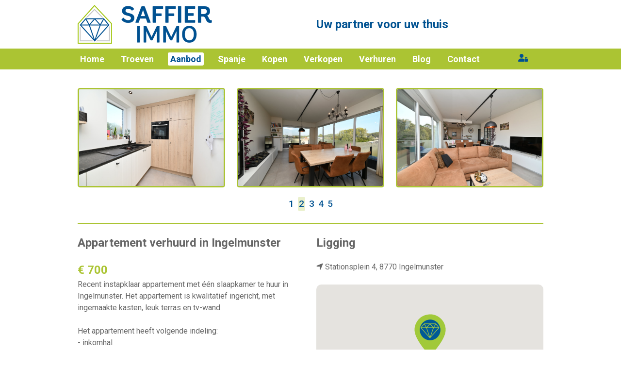

--- FILE ---
content_type: text/html; charset=UTF-8
request_url: https://www.saffier-immo.be/nl/aanbod/ingelmunster-stationsplein-4
body_size: 11664
content:
<!doctype html><html lang="nl-BE" class="no-js "><head> <!-- Global site tag (gtag.js) - Google Analytics --><script async src="https://www.googletagmanager.com/gtag/js?id=AW-16455279749">
</script><script>
  window.dataLayer = window.dataLayer || [];
  function gtag(){dataLayer.push(arguments);}
  gtag('js', new Date());

  gtag('config', 'AW-16455279749');
</script><!-- Google Tag Manager --> <script>(function(w,d,s,l,i){w[l]=w[l]||[];w[l].push({'gtm.start':
new Date().getTime(),event:'gtm.js'});var f=d.getElementsByTagName(s)[0],
j=d.createElement(s),dl=l!='dataLayer'?'&l='+l:'';j.async=true;j.src=
'https://www.googletagmanager.com/gtm.js?id='+i+dl;f.parentNode.insertBefore(j,f);
})(window,document,'script','dataLayer','GTM-M8526WT');</script><!-- End Google Tag Manager --><!-- Google Tag Manager --><script>(function(w,d,s,l,i){w[l]=w[l]||[];w[l].push({'gtm.start':new Date().getTime(),event:'gtm.js'});var f=d.getElementsByTagName(s)[0],j=d.createElement(s),dl=l!='dataLayer'?'&l='+l:'';j.async=true;j.src='https://www.googletagmanager.com/gtm.js?id='+i+dl;f.parentNode.insertBefore(j,f);})(window,document,'script','dataLayer','GTM-TFVH9F2');</script><!-- End Google Tag Manager —><!-- Google Tag Manager (noscript) --><noscript><iframe src=https://www.googletagmanager.com/ns.html?id=GTM-TFVH9F2height="0" width="0" style="display:none;visibility:hidden"></iframe></noscript><!-- End Google Tag Manager (noscript) --><!-- Global site tag (gtag.js) - Google Ads: 830300790 --> <script async src=https://www.googletagmanager.com/gtag/js?id=AW-830300790></script> <script> window.dataLayer = window.dataLayer || []; function gtag(){dataLayer.push(arguments);} gtag('js', new Date()); gtag('config', 'AW-830300790'); </script> <meta charset="utf-8"> <meta http-equiv="X-UA-Compatible" content="IE=edge"> <title>Saffier Immo | Panden Detail</title> <meta name="keywords" content=""> <meta name="description" content=""> <meta name="robots" content="index,follow,max-snippet:-1"> <meta name="viewport" content="width=device-width, initial-scale=1, minimal-ui"> <link rel="canonical" href="https://www.saffier-immo.be/nl/aanbod/ingelmunster-stationsplein-4"> <link rel="stylesheet" href="https://shuttle-assets-new.s3.amazonaws.com/compiled/front-821b78f73f.css"> <link rel="stylesheet" href="https://shuttle-storage.s3.amazonaws.com/immo/system/themes/theme-b5a79be038.css"> <link rel="stylesheet" href="https://fonts.googleapis.com/css?family=Roboto:400,400italic,700,700italic,500,500italic&subset=latin"> <link rel="stylesheet" href="https://fonts.googleapis.com/css?family=ABeeZee:400,400italic,700,700italic&subset=latin"> <link rel="stylesheet" href="https://fonts.googleapis.com/css?family=The+Nautigal:400,400italic,700,700italic&subset=latin"> <script src="https://shuttle-assets-new.s3.amazonaws.com/assets/js/vendor/modernizr.min.js"></script> <script src="https://kit.fontawesome.com/f4fe980f49.js" crossorigin="anonymous"></script> <script src="https://kit.fontawesome.com/78bbb71bd9.js" crossorigin="anonymous"></script> <link rel="apple-touch-icon" sizes="57x57" href="https://shuttle-storage.s3.amazonaws.com/immo/system/favicon/apple-touch-icon-57x57.png?1658655624&v=353e734acf"><link rel="apple-touch-icon" sizes="60x60" href="https://shuttle-storage.s3.amazonaws.com/immo/system/favicon/apple-touch-icon-60x60.png?1658655624&v=353e734acf"><link rel="apple-touch-icon" sizes="72x72" href="https://shuttle-storage.s3.amazonaws.com/immo/system/favicon/apple-touch-icon-72x72.png?1658655624&v=353e734acf"><link rel="apple-touch-icon" sizes="76x76" href="https://shuttle-storage.s3.amazonaws.com/immo/system/favicon/apple-touch-icon-76x76.png?1658655624&v=353e734acf"><link rel="apple-touch-icon" sizes="114x114" href="https://shuttle-storage.s3.amazonaws.com/immo/system/favicon/apple-touch-icon-114x114.png?1658655624&v=353e734acf"><link rel="apple-touch-icon" sizes="120x120" href="https://shuttle-storage.s3.amazonaws.com/immo/system/favicon/apple-touch-icon-120x120.png?1658655624&v=353e734acf"><link rel="apple-touch-icon" sizes="144x144" href="https://shuttle-storage.s3.amazonaws.com/immo/system/favicon/apple-touch-icon-144x144.png?1658655624&v=353e734acf"><link rel="apple-touch-icon" sizes="152x152" href="https://shuttle-storage.s3.amazonaws.com/immo/system/favicon/apple-touch-icon-152x152.png?1658655624&v=353e734acf"><link rel="apple-touch-icon" sizes="180x180" href="https://shuttle-storage.s3.amazonaws.com/immo/system/favicon/apple-touch-icon-180x180.png?1658655624&v=353e734acf"><link rel="icon" type="image/png" sizes="32x32" href="https://shuttle-storage.s3.amazonaws.com/immo/system/favicon/favicon-32x32.png?1658655624&v=353e734acf"><link rel="icon" type="image/png" sizes="192x192" href="https://shuttle-storage.s3.amazonaws.com/immo/system/favicon/android-chrome-192x192.png?1658655624&v=353e734acf"><link rel="icon" type="image/png" sizes="16x16" href="https://shuttle-storage.s3.amazonaws.com/immo/system/favicon/favicon-16x16.png?1658655624&v=353e734acf"><link rel="manifest" href="https://shuttle-storage.s3.amazonaws.com/immo/system/favicon/site.webmanifest?1658655624&v=353e734acf"><link rel="mask-icon" href="https://shuttle-storage.s3.amazonaws.com/immo/system/favicon/safari-pinned-tab.svg?1658655624&v=353e734acf" color="#ffffff"><link rel="shortcut icon" href="https://shuttle-storage.s3.amazonaws.com/immo/system/favicon/favicon.ico?1658655624&v=353e734acf"><meta name="msapplication-TileColor" content="#ffffff"><meta name="msapplication-TileImage" content="https://shuttle-storage.s3.amazonaws.com/immo/system/favicon/mstile-144x144.png?1658655624&v=353e734acf"><meta name="msapplication-config" content="https://shuttle-storage.s3.amazonaws.com/immo/system/favicon/browserconfig.xml?1658655624&v=353e734acf"> <meta name="apple-mobile-web-app-title" content="immo"> <meta name="application-name" content="immo"> <meta property="og:type" content="website"> <meta property="og:url" content="https://www.saffier-immo.be/nl/aanbod/ingelmunster-stationsplein-4"> <meta property="og:site_name" content="immo"> <meta property="twitter:card" content="summary_large_image"> <link rel="alternate" hreflang="nl" href="https://www.saffier-immo.be/nl/aanbod/ingelmunster-stationsplein-4"> <link rel="alternate" hreflang="x-default" href="https://www.saffier-immo.be/nl/aanbod/ingelmunster-stationsplein-4"> </head><body> <!-- Google Tag Manager (noscript) --> <noscript><iframe src="https://www.googletagmanager.com/ns.html?id=GTM-M8526WT"
height="0" width="0" style="display:none;visibility:hidden"></iframe></noscript><!-- End Google Tag Manager (noscript) --> <!--[if lt IE 10]> <p class="BrowseHappy">You are using an <strong>outdated</strong> browser. Please <a href="http://browsehappy.com/">upgrade your browser</a> to improve your experience.</p> <![endif]--> <div class="Page" id="page-4-detailpagina"><div class="Wrapper" id="wrapper"><section class="Header shuttle-Block sticky sticky-visible Row--withGutter " ><div class="shuttle-Widget shuttle-TemplateWidget" id="widget-16-427e69da204dfc7854ec420de2ee5548"><div class="Grid-widgetInnerCell EntityTrigger-16" ><div class="Row"><div class="shuttle-Widget u-sm-hidden" id="widget-463-c588acf074bd7e24c190c7226fcbe46a"><div class="Grid-widgetInnerCell EntityTrigger-463" ><div class="Row"><div class="shuttle-Widget custom-style-30" id="widget-26-b705bcda16393d1713acdc3441eaa08b"><div class="Container "><div class="Grid-widgetInnerCell EntityTrigger-26" ><div class="Row"><div class="shuttle-Widget-wrapGrid wrap-Grid" data-grid-cols="2"><div id="grid_af6d0104a1" class="Grid Grid--withGutter Grid--alignMiddle"><div class="Grid-cell u-size6of12"><div class="Grid-innerCell " data-grid-cell="6/12"><img class="shuttle-Element shuttle-Element--image EntityTrigger-23 Entity-23" alt="Logo_SaffierImmo_Horizontaal" title="" id="element-23" data-url="https://shuttle-storage.s3.amazonaws.com/immo/Algemeen/Logo_SaffierImmo_Horizontaal.png?1647113004&w=278&h=100" data-asset-resize-id="23-ac0163249d247f630a77bca691a4f349" data-asset-id="4" src="https://shuttle-storage.s3.amazonaws.com/immo/system/resized/Algemeen/Logo_SaffierImmo_Horizontaal_278x0.png?1647113004"></div></div><div class="Grid-cell u-size6of12"><div class="Grid-innerCell " data-grid-cell="6/12"><div class="shuttle-Element shuttle-Element--title" id="element-200"><h2 class="custom-style-h2 custom-style-25">Uw partner voor uw thuis</h2></div></div></div></div></div></div></div></div></div></div><div class="Row"><div class="shuttle-Widget custom-style-1" id="widget-24-d00cf57b9d5ab468776cb45a1dfca1ab"><div class="Container "><div class="Grid-widgetInnerCell EntityTrigger-24" ><div class="Row"><div class="shuttle-Widget-wrapGrid wrap-Grid" data-grid-cols="2"><div id="grid_a7990173a7" class="Grid Grid--withGutter"><div class="Grid-cell u-size11of12"><div class="Grid-innerCell " data-grid-cell="11/12"><style>@media (max-width: 767px) {	.Nav-20 { display: none; visibility: hidden; }	.Nav--responsive-20 { display: block; visibility: visible; }	}	#ToggleNav-b8317c32ae:checked ~ .ToggleNav-label {	}</style><div class="NavWrapper Nav-20" id="element-20"><ul class="shuttle-Element shuttle-Element--navigation Nav Nav--withGutter custom-style-navigation"><li class="Nav-item"><a href="/nl" class="Nav-itemTarget EntityTrigger-20-0-0 custom-style-navigation-item" >Home</a></li><li class="Nav-item"><a href="/nl/troeven" class="Nav-itemTarget EntityTrigger-20-0-1 custom-style-navigation-item" >Troeven</a></li><li class="Nav-item"><a href="/nl/aanbod" class="Nav-itemTarget EntityTrigger-20-0-2 custom-style-navigation-item custom-style-navigation-item-active" >Aanbod</a></li><li class="Nav-item"><a href="/nl/aanbod-spanje" class="Nav-itemTarget EntityTrigger-20-0-3 custom-style-navigation-item" >Spanje</a></li><li class="Nav-item"><a href="/nl/kopen" class="Nav-itemTarget EntityTrigger-20-0-4 custom-style-navigation-item" >Kopen</a></li><li class="Nav-item"><a href="/nl/verkopen" class="Nav-itemTarget EntityTrigger-20-0-5 custom-style-navigation-item" >Verkopen</a></li><li class="Nav-item"><a href="/nl/verhuren" class="Nav-itemTarget EntityTrigger-20-0-6 custom-style-navigation-item" >Verhuren</a></li><li class="Nav-item"><a href="/nl/blog" class="Nav-itemTarget EntityTrigger-20-0-7 custom-style-navigation-item" >Blog</a></li><li class="Nav-item"><a href="/nl/contact" class="Nav-itemTarget EntityTrigger-20-0-8 custom-style-navigation-item" >Contact</a></li></ul></div><div class="NavWrapper NavWrapper--responsive Nav--responsive-20 " id="element-20"><input class="ToggleNav " id="ToggleNav-b8317c32ae" type="checkbox" tabindex="-1" aria-hidden="true"><label class="ToggleNav-label custom-style-responsive-navigation-toggle-button" for="ToggleNav-b8317c32ae" aria-hidden="true">Menu</label><ul class="shuttle-Element shuttle-Element--navigation Nav Nav--stacked Nav--withGutter custom-style-responsive-navigation-dropdown"><li class="Nav-item"><a href="/nl" class="Nav-itemTarget EntityTrigger-20-0-0 custom-style-responsive-navigation-button" >Home</a></li><li class="Nav-item"><a href="/nl/troeven" class="Nav-itemTarget EntityTrigger-20-0-1 custom-style-responsive-navigation-button" >Troeven</a></li><li class="Nav-item"><a href="/nl/aanbod" class="Nav-itemTarget EntityTrigger-20-0-2 custom-style-responsive-navigation-button custom-style-responsive-navigation-button-active" >Aanbod</a></li><li class="Nav-item"><a href="/nl/aanbod-spanje" class="Nav-itemTarget EntityTrigger-20-0-3 custom-style-responsive-navigation-button" >Spanje</a></li><li class="Nav-item"><a href="/nl/kopen" class="Nav-itemTarget EntityTrigger-20-0-4 custom-style-responsive-navigation-button" >Kopen</a></li><li class="Nav-item"><a href="/nl/verkopen" class="Nav-itemTarget EntityTrigger-20-0-5 custom-style-responsive-navigation-button" >Verkopen</a></li><li class="Nav-item"><a href="/nl/verhuren" class="Nav-itemTarget EntityTrigger-20-0-6 custom-style-responsive-navigation-button" >Verhuren</a></li><li class="Nav-item"><a href="/nl/blog" class="Nav-itemTarget EntityTrigger-20-0-7 custom-style-responsive-navigation-button" >Blog</a></li><li class="Nav-item"><a href="/nl/contact" class="Nav-itemTarget EntityTrigger-20-0-8 custom-style-responsive-navigation-button" >Contact</a></li></ul></div></div></div><div class="Grid-cell u-size1of12"><div class="Grid-innerCell " data-grid-cell="1/12"><div class="shuttle-Widget" id="widget-122-f96828f300fb0571aebbc9d89c43de7e"><div class="Grid-widgetInnerCell EntityTrigger-122" ><div class="Row"><div class="shuttle-Widget-wrapGrid wrap-Grid" data-grid-cols="2"><div id="grid_75e7720992" class="Grid Grid--withGutter"><div class="Grid-cell u-size6of12"><div class="Grid-innerCell " data-grid-cell="6/12"><div class="shuttle-Element shuttle-Element--text custom-style-24" id="element-120"><p><a href="/nl/login"><i class="fas fa-user-lock"></i></a></p></div></div></div><div class="Grid-cell u-size6of12"><div class="Grid-innerCell " data-grid-cell="6/12"></div></div></div></div></div></div></div></div></div></div></div></div></div></div></div></div></div></div></div><div class="Row"><div class="shuttle-Widget u-lg-hidden u-md-hidden" id="widget-465-96dab094f8b62e5ee9d9ff370be6e9b2"><div class="Grid-widgetInnerCell EntityTrigger-465" ><div class="Row"></div><div class="Row"><div class="shuttle-Widget custom-style-1" id="widget-471-1a059867c8493f3a25190d9f03d9f7bb"><div class="Container "><div class="Grid-widgetInnerCell EntityTrigger-471" ><div class="Row"><div class="shuttle-Widget-wrapGrid wrap-Grid" data-grid-cols="3"><div id="grid_0a22fb4059" class="Grid Grid--withGutter u-noResize"><div class="Grid-cell u-size7of12 u-noResize"><div class="Grid-innerCell " data-grid-cell="7/12"><style>@media (max-width: 767px) {	.Nav-473 { display: none; visibility: hidden; }	.Nav--responsive-473 { display: block; visibility: visible; }	}	#ToggleNav-144ec35e29:checked ~ .ToggleNav-label {	}</style><div class="NavWrapper Nav-473" id="element-473"><ul class="shuttle-Element shuttle-Element--navigation Nav Nav--withGutter custom-style-navigation"><li class="Nav-item"><a href="/nl" class="Nav-itemTarget EntityTrigger-473-0-0 custom-style-navigation-item" >Home</a></li><li class="Nav-item"><a href="/nl/troeven" class="Nav-itemTarget EntityTrigger-473-0-1 custom-style-navigation-item" >Troeven</a></li><li class="Nav-item"><a href="/nl/aanbod" class="Nav-itemTarget EntityTrigger-473-0-2 custom-style-navigation-item custom-style-navigation-item-active" >Aanbod</a></li><li class="Nav-item"><a href="/nl/aanbod-spanje" class="Nav-itemTarget EntityTrigger-473-0-3 custom-style-navigation-item" >Spanje</a></li><li class="Nav-item"><a href="/nl/kopen" class="Nav-itemTarget EntityTrigger-473-0-4 custom-style-navigation-item" >Kopen</a></li><li class="Nav-item"><a href="/nl/verkopen" class="Nav-itemTarget EntityTrigger-473-0-5 custom-style-navigation-item" >Verkopen</a></li><li class="Nav-item"><a href="/nl/verhuren" class="Nav-itemTarget EntityTrigger-473-0-6 custom-style-navigation-item" >Verhuren</a></li><li class="Nav-item"><a href="/nl/blog" class="Nav-itemTarget EntityTrigger-473-0-7 custom-style-navigation-item" >Blog</a></li><li class="Nav-item"><a href="/nl/contact" class="Nav-itemTarget EntityTrigger-473-0-8 custom-style-navigation-item" >Contact</a></li></ul></div><div class="NavWrapper NavWrapper--responsive Nav--responsive-473 " id="element-473"><input class="ToggleNav " id="ToggleNav-144ec35e29" type="checkbox" tabindex="-1" aria-hidden="true"><label class="ToggleNav-label custom-style-responsive-navigation-toggle-button" for="ToggleNav-144ec35e29" aria-hidden="true">Menu</label><ul class="shuttle-Element shuttle-Element--navigation Nav Nav--stacked Nav--withGutter custom-style-responsive-navigation-dropdown"><li class="Nav-item"><a href="/nl" class="Nav-itemTarget EntityTrigger-473-0-0 custom-style-responsive-navigation-button" >Home</a></li><li class="Nav-item"><a href="/nl/troeven" class="Nav-itemTarget EntityTrigger-473-0-1 custom-style-responsive-navigation-button" >Troeven</a></li><li class="Nav-item"><a href="/nl/aanbod" class="Nav-itemTarget EntityTrigger-473-0-2 custom-style-responsive-navigation-button custom-style-responsive-navigation-button-active" >Aanbod</a></li><li class="Nav-item"><a href="/nl/aanbod-spanje" class="Nav-itemTarget EntityTrigger-473-0-3 custom-style-responsive-navigation-button" >Spanje</a></li><li class="Nav-item"><a href="/nl/kopen" class="Nav-itemTarget EntityTrigger-473-0-4 custom-style-responsive-navigation-button" >Kopen</a></li><li class="Nav-item"><a href="/nl/verkopen" class="Nav-itemTarget EntityTrigger-473-0-5 custom-style-responsive-navigation-button" >Verkopen</a></li><li class="Nav-item"><a href="/nl/verhuren" class="Nav-itemTarget EntityTrigger-473-0-6 custom-style-responsive-navigation-button" >Verhuren</a></li><li class="Nav-item"><a href="/nl/blog" class="Nav-itemTarget EntityTrigger-473-0-7 custom-style-responsive-navigation-button" >Blog</a></li><li class="Nav-item"><a href="/nl/contact" class="Nav-itemTarget EntityTrigger-473-0-8 custom-style-responsive-navigation-button" >Contact</a></li></ul></div></div></div><div class="Grid-cell u-size3of12 u-noResize"><div class="Grid-innerCell " data-grid-cell="3/12"><div class="shuttle-Widget" id="widget-474-997b003544b69a5dd50d75ef8233636b"><div class="Grid-widgetInnerCell EntityTrigger-474" ><div class="Row"><div class="shuttle-Widget-wrapGrid wrap-Grid" data-grid-cols="2"><div id="grid_b5f91f7ba1" class="Grid Grid--withGutter"><div class="Grid-cell u-size6of12"><div class="Grid-innerCell " data-grid-cell="6/12"><div class="shuttle-Element shuttle-Element--text custom-style-24" id="element-476"><p><a href="/nl/login"><i class="fas fa-user-lock"></i></a></p></div></div></div><div class="Grid-cell u-size6of12"><div class="Grid-innerCell " data-grid-cell="6/12"></div></div></div></div></div></div></div></div></div><div class="Grid-cell u-size2of12 u-noResize"><div class="Grid-innerCell " data-grid-cell="2/12"><img class="shuttle-Element shuttle-Element--image EntityTrigger-478 Entity-478" alt="Logo_SaffierImmo_Baseline" title="" id="element-478" data-url="https://shuttle-storage.s3.amazonaws.com/immo/Algemeen/Logo_SaffierImmo_Baseline.png?1647111409&w=1241&h=1400" data-asset-resize-id="478-3ecb2a9022403f948085e45368ca7474" data-asset-id="3" src="https://shuttle-storage.s3.amazonaws.com/immo/system/resized/Algemeen/Logo_SaffierImmo_Baseline_322x0.png?1647111409"></div></div></div></div></div></div></div></div></div></div></div></div></div></div></section><section class="Main shuttle-Region custom-style-body Row--withGutter " ><div class="Content shuttle-Block "><!-- Content-inner or Side-inner --><div class="Content-inner "><div class="shuttle-Widget shuttle-TemplateWidget" id="widget-3-65a7d3eda11c84f486a20e7d79060465"><div class="Grid-widgetInnerCell EntityTrigger-3" ><div class="Row"><div class="Row"><div class="shuttle-Widget custom-style-35" id="widget-37-5eb340a13dfcdae5ef43f0ae51a736d3"><div class="Container "><div class="Row"><div class="Grid-widgetInnerCell EntityTrigger-37" ><div class="Row"><div class="shuttle-Widget" id="widget-168-3d958438442762ed225d7a6bc5694d68"><div class="Row"><div class="Grid-widgetInnerCell EntityTrigger-168" ><div class="Row"><div class="Slider" id="slider-163-43210b896c295b30df38df2428d4457e"><div class="cycle-container"><div class="cycle-slideshow" data-cycle-log="false" data-cycle-loader="false" data-cycle-fx="scrollHorz" data-cycle-easing="easeInOutQuint" data-cycle-swipe="true" data-cycle-timeout="5000" data-cycle-delay="0" data-cycle-pause-on-hover="true" data-cycle-loop="0" data-cycle-allow-wrap="true" data-cycle-auto-height="container" data-cycle-slides="> .Slider-item" data-cycle-slide-class="Slider-item" data-cycle-slide-active-class="is-active" data-cycle-prev="#slider-prev-163-43210b896c295b30df38df2428d4457e" data-cycle-next="#slider-next-163-43210b896c295b30df38df2428d4457e" data-cycle-disabled-class="is-disabled" data-cycle-pager="#slider-pager-163-43210b896c295b30df38df2428d4457e" data-cycle-pager-active-class="custom-style-slider-pager-item-active" data-cycle-pager-event="click" data-cycle-pager-template="<li class='Slider-pager-item custom-style-slider-pager-item'>{{slideNum}}</li>"	><div class="Slider-controls"><a id="slider-prev-163-43210b896c295b30df38df2428d4457e" class="Slider-prev custom-style-slider-previous-arrow" href=""><span class="u-hiddenVisually">Vorige</span></a><a id="slider-next-163-43210b896c295b30df38df2428d4457e" class="Slider-next custom-style-slider-next-arrow" href=""><span class="u-hiddenVisually">Volgende</span></a></div><div class="Slider-item" data-slider-item="0"><div class="Grid Grid--withGutter"><div class="Grid-cell u-size1of3 is-first"><div class="Row"><img class="shuttle-Element shuttle-Element--image EntityTrigger-165 Entity-165 custom-style-21 shuttle-Element--image-lightbox" alt="Stationsplein41" title="" id="element-165" data-url="https://shuttle-storage.s3.amazonaws.com/immo/Stationsplein%204%20Ingelmunster/Stationsplein41.jpg?1696235332&w=6016&h=4016" data-asset-resize-id="165-0-80b9d8cc31eeeecd40931e46e43b30e2-0-f2031f104471f2a49437f4ccccfd810b" data-asset-id="1361" src="https://shuttle-storage.s3.amazonaws.com/immo/system/resized/Stationsplein%204%20Ingelmunster/Stationsplein41_736x0.jpg?1696235332"></div></div><div class="Grid-cell u-size1of3"><div class="Row"><img class="shuttle-Element shuttle-Element--image EntityTrigger-165 Entity-165 custom-style-21 shuttle-Element--image-lightbox" alt="Stationsplein42" title="" id="element-165" data-url="https://shuttle-storage.s3.amazonaws.com/immo/Stationsplein%204%20Ingelmunster/Stationsplein42.jpg?1696235330&w=6016&h=4016" data-asset-resize-id="165-0-80b9d8cc31eeeecd40931e46e43b30e2-1-3cb197e74f322631910b9bf3333038d9" data-asset-id="1360" src="https://shuttle-storage.s3.amazonaws.com/immo/system/resized/Stationsplein%204%20Ingelmunster/Stationsplein42_736x0.jpg?1696235330"></div></div><div class="Grid-cell u-size1of3 is-last"><div class="Row"><img class="shuttle-Element shuttle-Element--image EntityTrigger-165 Entity-165 custom-style-21 shuttle-Element--image-lightbox" alt="Stationsplein43" title="" id="element-165" data-url="https://shuttle-storage.s3.amazonaws.com/immo/Stationsplein%204%20Ingelmunster/Stationsplein43.jpg?1696235332&w=6016&h=4016" data-asset-resize-id="165-0-80b9d8cc31eeeecd40931e46e43b30e2-2-fa21783bc6199471d832ea4f697e722e" data-asset-id="1362" src="https://shuttle-storage.s3.amazonaws.com/immo/system/resized/Stationsplein%204%20Ingelmunster/Stationsplein43_736x0.jpg?1696235332"></div></div></div></div><div class="Slider-item" data-slider-item="3"><div class="Grid Grid--withGutter"><div class="Grid-cell u-size1of3 is-first"><div class="Row"><img class="shuttle-Element shuttle-Element--image EntityTrigger-165 Entity-165 custom-style-21 shuttle-Element--image-lightbox" alt="Stationsplein44" title="" id="element-165" data-url="https://shuttle-storage.s3.amazonaws.com/immo/Stationsplein%204%20Ingelmunster/Stationsplein44.jpg?1696235332&w=6016&h=4016" data-asset-resize-id="165-0-80b9d8cc31eeeecd40931e46e43b30e2-3-dc5f570c02434ecc428cf662ec646999" data-asset-id="1363" src="https://shuttle-storage.s3.amazonaws.com/immo/system/resized/Stationsplein%204%20Ingelmunster/Stationsplein44_736x0.jpg?1696235332"></div></div><div class="Grid-cell u-size1of3"><div class="Row"><img class="shuttle-Element shuttle-Element--image EntityTrigger-165 Entity-165 custom-style-21 shuttle-Element--image-lightbox" alt="Stationsplein45" title="" id="element-165" data-url="https://shuttle-storage.s3.amazonaws.com/immo/Stationsplein%204%20Ingelmunster/Stationsplein45.jpg?1696235329&w=6016&h=4016" data-asset-resize-id="165-0-80b9d8cc31eeeecd40931e46e43b30e2-4-067134c2fe0e6afa2ba1bfdd079efd61" data-asset-id="1359" src="https://shuttle-storage.s3.amazonaws.com/immo/system/resized/Stationsplein%204%20Ingelmunster/Stationsplein45_736x0.jpg?1696235329"></div></div><div class="Grid-cell u-size1of3 is-last"><div class="Row"><img class="shuttle-Element shuttle-Element--image EntityTrigger-165 Entity-165 custom-style-21 shuttle-Element--image-lightbox" alt="Stationsplein46" title="" id="element-165" data-url="https://shuttle-storage.s3.amazonaws.com/immo/Stationsplein%204%20Ingelmunster/Stationsplein46.jpg?1696235334&w=6016&h=4016" data-asset-resize-id="165-0-80b9d8cc31eeeecd40931e46e43b30e2-5-15f579f374e89e727dde651bb6c580ba" data-asset-id="1366" src="https://shuttle-storage.s3.amazonaws.com/immo/system/resized/Stationsplein%204%20Ingelmunster/Stationsplein46_736x0.jpg?1696235334"></div></div></div></div><div class="Slider-item" data-slider-item="6"><div class="Grid Grid--withGutter"><div class="Grid-cell u-size1of3 is-first"><div class="Row"><img class="shuttle-Element shuttle-Element--image EntityTrigger-165 Entity-165 custom-style-21 shuttle-Element--image-lightbox" alt="Stationsplein414" title="" id="element-165" data-url="https://shuttle-storage.s3.amazonaws.com/immo/Stationsplein%204%20Ingelmunster/Stationsplein414.jpg?1696235336&w=6016&h=4016" data-asset-resize-id="165-0-80b9d8cc31eeeecd40931e46e43b30e2-6-94ebc1dcad406488af8723e58b4714de" data-asset-id="1372" src="https://shuttle-storage.s3.amazonaws.com/immo/system/resized/Stationsplein%204%20Ingelmunster/Stationsplein414_736x0.jpg?1696235336"></div></div><div class="Grid-cell u-size1of3"><div class="Row"><img class="shuttle-Element shuttle-Element--image EntityTrigger-165 Entity-165 custom-style-21 shuttle-Element--image-lightbox" alt="Stationsplein47" title="" id="element-165" data-url="https://shuttle-storage.s3.amazonaws.com/immo/Stationsplein%204%20Ingelmunster/Stationsplein47.jpg?1696235332&w=6016&h=4016" data-asset-resize-id="165-0-80b9d8cc31eeeecd40931e46e43b30e2-7-bb3a59c10154c11c9e7ac71ab4e4093e" data-asset-id="1364" src="https://shuttle-storage.s3.amazonaws.com/immo/system/resized/Stationsplein%204%20Ingelmunster/Stationsplein47_736x0.jpg?1696235332"></div></div><div class="Grid-cell u-size1of3 is-last"><div class="Row"><img class="shuttle-Element shuttle-Element--image EntityTrigger-165 Entity-165 custom-style-21 shuttle-Element--image-lightbox" alt="Stationsplein48" title="" id="element-165" data-url="https://shuttle-storage.s3.amazonaws.com/immo/Stationsplein%204%20Ingelmunster/Stationsplein48.jpg?1696235334&w=6016&h=4016" data-asset-resize-id="165-0-80b9d8cc31eeeecd40931e46e43b30e2-8-389545aa88b7ee96fac940b9d3f98e61" data-asset-id="1365" src="https://shuttle-storage.s3.amazonaws.com/immo/system/resized/Stationsplein%204%20Ingelmunster/Stationsplein48_736x0.jpg?1696235334"></div></div></div></div><div class="Slider-item" data-slider-item="9"><div class="Grid Grid--withGutter"><div class="Grid-cell u-size1of3 is-first"><div class="Row"><img class="shuttle-Element shuttle-Element--image EntityTrigger-165 Entity-165 custom-style-21 shuttle-Element--image-lightbox" alt="Stationsplein49" title="" id="element-165" data-url="https://shuttle-storage.s3.amazonaws.com/immo/Stationsplein%204%20Ingelmunster/Stationsplein49.jpg?1696235335&w=6016&h=4016" data-asset-resize-id="165-0-80b9d8cc31eeeecd40931e46e43b30e2-9-fbf09696b883e98ba1a5eed3fe320df6" data-asset-id="1368" src="https://shuttle-storage.s3.amazonaws.com/immo/system/resized/Stationsplein%204%20Ingelmunster/Stationsplein49_736x0.jpg?1696235335"></div></div><div class="Grid-cell u-size1of3"><div class="Row"><img class="shuttle-Element shuttle-Element--image EntityTrigger-165 Entity-165 custom-style-21 shuttle-Element--image-lightbox" alt="Stationsplein410" title="" id="element-165" data-url="https://shuttle-storage.s3.amazonaws.com/immo/Stationsplein%204%20Ingelmunster/Stationsplein410.jpg?1696235336&w=6016&h=4016" data-asset-resize-id="165-0-80b9d8cc31eeeecd40931e46e43b30e2-10-6f11060be23559c81c36b845055d9c16" data-asset-id="1371" src="https://shuttle-storage.s3.amazonaws.com/immo/system/resized/Stationsplein%204%20Ingelmunster/Stationsplein410_736x0.jpg?1696235336"></div></div><div class="Grid-cell u-size1of3 is-last"><div class="Row"><img class="shuttle-Element shuttle-Element--image EntityTrigger-165 Entity-165 custom-style-21 shuttle-Element--image-lightbox" alt="Stationsplein411" title="" id="element-165" data-url="https://shuttle-storage.s3.amazonaws.com/immo/Stationsplein%204%20Ingelmunster/Stationsplein411.jpg?1696235336&w=6016&h=4016" data-asset-resize-id="165-0-80b9d8cc31eeeecd40931e46e43b30e2-11-c6462361c5d17ecb1856cba54f20f723" data-asset-id="1370" src="https://shuttle-storage.s3.amazonaws.com/immo/system/resized/Stationsplein%204%20Ingelmunster/Stationsplein411_736x0.jpg?1696235336"></div></div></div></div><div class="Slider-item" data-slider-item="12"><div class="Grid Grid--withGutter"><div class="Grid-cell u-size1of3 is-first"><div class="Row"><img class="shuttle-Element shuttle-Element--image EntityTrigger-165 Entity-165 custom-style-21 shuttle-Element--image-lightbox" alt="Stationsplein412" title="" id="element-165" data-url="https://shuttle-storage.s3.amazonaws.com/immo/Stationsplein%204%20Ingelmunster/Stationsplein412.jpg?1696235335&w=6016&h=4016" data-asset-resize-id="165-0-80b9d8cc31eeeecd40931e46e43b30e2-12-a5f65f6c215022dee966d4f7bfa04ca2" data-asset-id="1369" src="https://shuttle-storage.s3.amazonaws.com/immo/system/resized/Stationsplein%204%20Ingelmunster/Stationsplein412_736x0.jpg?1696235335"></div></div><div class="Grid-cell u-size1of3"><div class="Row"><img class="shuttle-Element shuttle-Element--image EntityTrigger-165 Entity-165 custom-style-21 shuttle-Element--image-lightbox" alt="Stationsplein413" title="" id="element-165" data-url="https://shuttle-storage.s3.amazonaws.com/immo/Stationsplein%204%20Ingelmunster/Stationsplein413.jpg?1696235335&w=6016&h=4016" data-asset-resize-id="165-0-80b9d8cc31eeeecd40931e46e43b30e2-13-4e64c035a9a7a85525884c0c0a15b9af" data-asset-id="1367" src="https://shuttle-storage.s3.amazonaws.com/immo/system/resized/Stationsplein%204%20Ingelmunster/Stationsplein413_736x0.jpg?1696235335"></div></div></div></div></div><ul id="slider-pager-163-43210b896c295b30df38df2428d4457e"	class="Nav Slider-pager custom-style-slider-pager"></ul></div></div></div><div class="Row"></div></div></div></div></div><div class="Row"><div class="shuttle-Element shuttle-Element--spacer custom-style-22" id="element-167" style="height:2px"></div></div><div class="Row"><div class="shuttle-Widget-wrapGrid wrap-Grid" data-grid-cols="2"><div id="grid_17d9d813a6" class="Grid Grid--withGutter"><div class="Grid-cell u-size6of12"><div class="Grid-innerCell " data-grid-cell="6/12"><div class="Row"><div class="shuttle-Widget" id="widget-131-5de765f82234c4468355021dad90bf85"><div class="Grid-widgetInnerCell EntityTrigger-131" ><div class="Row"><div class="shuttle-Element shuttle-Element--title" id="element-45"><h2 class="custom-style-h2">Appartement verhuurd in Ingelmunster</h2></div></div><div class="Row"><div class="shuttle-Element shuttle-Element--text custom-style-17" id="element-139"><p>&euro; 700</p></div></div><div class="Row"><div class="shuttle-Element shuttle-Element--text custom-style-text" id="element-215"><p>Recent instapklaar appartement met één slaapkamer te huur in Ingelmunster. Het appartement is kwalitatief ingericht, met ingemaakte kasten, leuk terras en tv-wand. <br /><br />Het appartement heeft volgende indeling:<br />- inkomhal<br />- apart toilet<br />- lichtrijke living<br />- open keuken voorzien van van alle voorzieningen en veel kasten<br />- ruime slaapkamer<br />- badkamer met inloopdouche en dubbel badkamermeubel<br />- berging met aansluitingen voor wasmachine en droogkast<br />- terras van 15,35m²<br /><br />Staanplaats inbegrepen<br /><br />Extra berging<br /><br />Extra kenmerken:<br />- Instapklaar en lichtrijk<br />- Laag energieverbruik<br />- Centraal gelegen nabij openbaar vervoer, winkels, centrum, scholen, centrum van Ingelmunster,...<br /><br />Interesse in dit appartement te huur in Ingelmunster? Neem contact op met An: 0479/97 40 84 - an@saffier-immo.be</p></div></div><div class="Row"><div class="shuttle-Element shuttle-Element--text custom-style-text custom-style-23" id="element-134"><p>Type pand&nbsp;| Appartement<br />Type bebouwing | <br />Staat van eigendom | instapklaar<br />Parking | staanplaats<br />Status | verhuurd<br />Slaapkamers&nbsp;| 1<br />Grondoppervlakte | <br />Bewoonbare oppervlakte | 72,36<br />EPC code | 36007-G-2015_234/EP09097/A001/D01/SD013<br />EPC score | E46<br />Lift | 1<br />Tuin | 0<br />Terras | 1<br />KI | <br />Bouwjaar | <br />Renovatiejaar | <br />Verwarming | gas<br />Stedenbouwkundige vergunning | ja</p><p>Stedenbouwkundige bestemming | <br />Dagvaarding en herstelvordering | 0</p><p>Watertoets | Niet overstromingsgevoelig</p><p>Bodemattest | nvt</p><p>Asbestattest | nvt</p><p>Voorkooprecht | 0</p><p>Verkavelingsvergunning | 0</p><p>&nbsp;</p></div></div></div></div></div><div class="Row"><div class="shuttle-FormWidget"><form method="POST" action="https://www.saffier-immo.be/form/nl/568" accept-charset="UTF-8" class="Form--vertical" enctype="multipart/form-data"><input type="hidden" name="redirect" value="https://www.saffier-immo.be/nl/aanbod/ingelmunster-stationsplein-4?email={form:571}"><input type="hidden" name="add_parameters" value="0"><div class="Row Row--withGutter-small"><div class="Form-item is-required " id="element-571"><label for="fields[571]" class="Form-label">Vul je e-mail in om de documenten te bekijken</label><div class="Form-controls"><input id="fields[571]" placeholder="" class="custom-style-form-text-field" data-parsley-maxlength="255" required name="fields[571]" type="email" value=""> </div></div></div><div class="Row Row--withGutter-small"><input name="fields[575]" type="hidden" value="https://www.saffier-immo.be/nl/aanbod/ingelmunster-stationsplein-4"></div><div class="Row"><div class="Form-item Form-item--action"><div class="Form-controls"><button type="submit" class="Button custom-style-form-button">Versturen</button></div></div></div><input name="_origin" type="hidden" value="4"><input name="form_rendered_at" type="hidden" value="1769091185"></form></div></div><div class="Row"></div></div></div><div class="Grid-cell u-size6of12"><div class="Grid-innerCell " data-grid-cell="6/12"><div class="shuttle-Widget" id="widget-129-ebb3b0913176a06045979fae082be8e5"><div class="Grid-widgetInnerCell EntityTrigger-129" ><div class="Row"><div class="shuttle-Element shuttle-Element--title" id="element-137"><h2 class="custom-style-h2">Ligging</h2></div></div><div class="Row"><div class="shuttle-Element shuttle-Element--text custom-style-text" id="element-138"><p><i class="fas fa-location-arrow"></i> Stationsplein 4, 8770 Ingelmunster</p></div></div><div class="Row"><div class="shuttle-Element shuttle-Element--map" id="element-133"><div class="FlexEmbed"><div class="FlexEmbed-ratio" style="padding-bottom:64.102564102564%"><div class="FlexEmbed-content"><div id="googleMapsElementMap-133" class="FlexEmbed-object googleMapsElementMap " data-id="133"></div></div></div></div></div></div><div class="Row"><div class="shuttle-Element shuttle-Element--spacer" id="element-480" style="height:30px"></div></div><div class="Row"></div><div class="Row"><div class="shuttle-Element shuttle-Element--spacer" id="element-625" style="height:30px"></div></div><div class="Row"><div class="shuttle-Element shuttle-Element--title" id="element-136"><h2 class="custom-style-h2">Meer info? Contacteer ons</h2></div></div><div class="Row"><img class="shuttle-Element shuttle-Element--image EntityTrigger-141 Entity-141 custom-style-18" alt="12_16_23_SaffierImmo_svpphotography_248" title="" id="element-141" data-url="https://shuttle-storage.s3.amazonaws.com/immo/12_16_23_SaffierImmo_svpphotography_248.jpg?1705311918&w=1067&h=1600" data-asset-resize-id="141-33597aa34e9ca0300aac9cb9128279cc" data-asset-id="2396" src="https://shuttle-storage.s3.amazonaws.com/immo/system/resized/12_16_23_SaffierImmo_svpphotography_248_1067x0.jpg?1705311918"></div><div class="Row"><div class="shuttle-Element shuttle-Element--text custom-style-text" id="element-135"><p><i class="fas fa-phone"></i> <a href="callto: 051626699" target="_blank">051 62 66 99</a></p><p><i class="far fa-envelope"></i> <a href="mailto:an@saffier-immo.be">an@saffier-immo.be</a></p></div></div></div></div></div></div></div></div></div></div></div></div></div></div></div></div></div></div></div></section><section class="Footer shuttle-Block " ><div class="shuttle-Widget shuttle-TemplateWidget" id="widget-18-a6d6beeec82882a1375dfa15f3053e91"><div class="Grid-widgetInnerCell EntityTrigger-18" ><div class="Row"><div class="shuttle-Widget custom-style-2" id="widget-28-7bf1fb97f2d969f474897c4c67926d0d"><div class="Container "><div class="Grid-widgetInnerCell EntityTrigger-28" ><div class="Row"><div class="shuttle-Element shuttle-Element--text custom-style-3" id="element-30"><p>&nbsp;</p><p style="text-align: center;">&nbsp;</p><p style="text-align: center;"><i class="fas fa-phone"></i> <a href="callto:051626699" target="_blank">051 62 66 99</a> | <i class="far fa-envelope"></i> <a href="mailto:an@saffier-immo.be">an@saffier-immo.be</a> | BIV 512.837</p><p style="text-align: center;">&nbsp;</p></div></div><div class="Row"><div class="shuttle-Element shuttle-Element--text custom-style-3 custom-style-52" id="element-626"><p>&nbsp;</p><p>&nbsp;</p><p style="text-align: center;">Saffier Immo is onderworpen aan de deontologische code van het&nbsp;<a data-id="https://www.biv.be" data-type="URL" href="https://www.biv.be/media/3/download?inline=1" rel="noreferrer noopener" target="_blank">BIV</a>. Erkend Vastgoedmakelaar- bemiddelaar met&nbsp;<strong>BIV 512.837 (Belgi&euml;)</strong>, lid van CIB. Toezichthoudende autoriteit: Beroepsinstituut van Vastgoedmakelaars, Luxemburgstraat 16 B te 1000 Brussel&rdquo;; Meer over ons&nbsp;<a data-id="3" data-type="page" href="https://shuttle-storage.s3.amazonaws.com/immo/Algemeen/Privacy%20beleid.pdf?1670602036" target="_blank">privacybeleid</a>&nbsp;en&nbsp;<a data-id="17183" data-type="page" href="/nl/contact">offici&euml;le co&ouml;rdinaten</a>. BA en Borgstelling: NV AXA Belgium (Polisnr 730.390.160). BTW BE 0788.942.669</p><p>&nbsp;</p><p>&nbsp;</p></div></div><div class="Row"><div class="shuttle-Element shuttle-Element--text custom-style-3" id="element-627"><p style="text-align: center;">Saffier Immo <i class="far fa-copyright"></i> 2026</p><p style="text-align: center;">&nbsp;</p><p>&nbsp;</p></div></div></div></div></div></div></div></div></section></div></div> <script src="https://shuttle-assets-new.s3.amazonaws.com/compiled/front-821b78f73f.js" data-cookieconsent="ignore" data-cookiecategory="essential"></script><!--IUB-COOKIE-BLOCK-SKIP-START--><script>
		Shuttle.FrontApp.prototype.processCaptchaElements = function() {
			var elements = this.options.elementData['formCaptchaElement'];
			if ($.isEmptyObject(elements)) return;

			var _this = this;
			var callback = 'initialize' + this.randomString(10);

			window[callback] = function() {
				if (typeof grecaptcha === 'undefined' || typeof grecaptcha.render === 'undefined') {
					setTimeout(window[callback], 1);
				} else {
		            _this.googleCaptchaLoaded = true;
		            for (var id in elements) {
		                _this.options.elementData['formCaptchaElement'][id].widget_id = grecaptcha.render('captcha-element-' + id, {
		                    sitekey: '6LdH-BwUAAAAAFD9M54QTXgB27W_3QeRVdiHLWBq',
		                    theme: elements[id].theme,
		                    size: elements[id].size,
		                    type: elements[id].type,
		                    callback: $.proxy(function(id) {
		                        $('[id="captcha-element-' + id + '"]').next().addClass('u-hidden');
		                    }, this, id)
		                });
		            }
				}
			};

			if (this.hasScript('googlecaptcha')) {
				if (this.googleCaptchaLoaded) {
					window[callback]();
				}
			}
			else {
				//dont use the onload query parameter to trigger the callback,
				//the captcha would only show the first time for the user
				//due to race conditions
				//the check in the callback itself will handle this
				this.loadScript('https://www.google.com/recaptcha/api.js?render=explicit', 'googlecaptcha', window[callback]);
			}
		};

		// Thank you Firefox
		var oldCss = $.css
		$.css = function () {
			var result = oldCss.apply($, arguments)

			if (result === 'url("about:invalid")') {
				return '';
			}

			return result
		}

		var oldShare = Shuttle.FrontApp.prototype.share;
		Shuttle.FrontApp.prototype.share = function(url, el, parameters, index, entityId) {
			if (parameters.type === 'whatsapp') {
				if (!url) url = window.location.href;
				window.location = 'whatsapp://send?text=' + encodeURIComponent(url);
			} else {
				oldShare.apply(this, arguments);
			}
		};

		Shuttle.FrontApp.prototype.loadGoogleMapsScript = function(onLoaded) {
			var _this = this;
			if (this.hasScript('googlemaps')) {
				if (this.googleMapsLoaded) {
					onLoaded();
				} else {
					setTimeout(function () {
						_this.loadGoogleMapsScript(onLoaded);
					}, 100);
				}
			}
			else {
				var callback = 'initialize' + this.randomString(10);
				window[callback] = function() {
					_this.googleMapsLoaded = true;
					onLoaded();
				};
				this.loadScript('https://maps.googleapis.com/maps/api/js?key=AIzaSyDJBQD97qHftHA9dJbI3KfM1DpQSke93sM&libraries=places&callback=' + callback, 'googlemaps');
			}
		};

		Shuttle.FrontApp.prototype.initializeOnIntersect = function(elements, initialize) {
			var observer = null;
			var _this = this;

			if (!!window.IntersectionObserver) {
				observer = new IntersectionObserver(function (entries, observer) {
					entries.forEach(function (entry) {
						if (entry.isIntersecting) {
							_this.loadGoogleMapsScript(function () {
								initialize(entry.target);
							});
							observer.unobserve(entry.target);
						}
					});
				});
			}

			elements.each(function () {
				if (observer) {
					observer.observe(this);
				} else {
					_this.loadGoogleMapsScript(function () {
						initialize(this);
					});
				}
			});
		};

		Shuttle.FrontApp.prototype.processGoogleMaps = function() {
			this.processGoogleMapsElements();
			this.processGoogleAutocompletes();
		};

		// Lazy-load Google Maps
		let elementData = null;
		Shuttle.FrontApp.prototype.processGoogleMapsElements = function() {
			var _this = this;

			if (! elementData) {
				elementData = _this.options.elementData;
			}

			this.locationsToPost = [];
			this.googleMapsIds = [];
			var maps = $('.googleMapsElementMap:not(.is-initialized)');
			maps.each(function() {
				var $this = $(this);
				var id = $this.attr('data-id');
				_this.googleMapsIds.push(id);
			});

			this.initializeOnIntersect(maps, function (element) {
				if ($(element).hasClass('is-initialized')) {
					return
				}

				$(element).addClass('is-initialized');
				var id = $(element).attr('data-id');
				var data = elementData['googleMapsElement'][id];
				_this.initializeGoogleMaps(id, data);
			});
		};

		// Lazy-load Google Autocomplete
		Shuttle.FrontApp.prototype.processGoogleAutocompletes = function() {
			this.initializeOnIntersect($('input[type=text].google-autocomplete:not(.is-initialized)'), function (element) {
				if ($(element).hasClass('is-initialized')) {
					return
				}

				var $this = $(element);
				$this.addClass('is-initialized');

				var options = {};
				var country = $this.attr('data-country');
				if (country && country !== 'all') {
					options.componentRestrictions = {country: country};
				}

				// bind the autocomplete to the element, so we allow frontenders to manipulate the behaviour
				// for instance: on publibox, we needed to autosubmit the form, so now the frontender can do something like
				// var autocomplete = $('someinput').data('google-autocomplete');
				// autocomplete.addListener('place_changed', function(){ ...submit the form... });
				$this.data('google-autocomplete', new google.maps.places.Autocomplete(element, options));
			});
		};

		Shuttle.FrontApp.prototype.processAssetResizes = function(context) {
			var _this = this;
			if ( ! context) context = 'body';

			if (typeof this.options.elementData['assetResize'] === 'undefined') return [];
			var resizeData = this.options.elementData['assetResize'];
			var result = [];

			$(context).find('[data-asset-resize-id]').each(function() {
				var $this = $(this);
				var id = $this.attr('data-asset-resize-id');
				$this.removeAttr('data-asset-resize-id');
				var data = null;

				if (typeof resizeData[id] === 'undefined') {
					// try to find resizeOptions of other elements in parent widgets
					// needed for things like infinite scroll
					var parentWidget = $this.closest('.shuttle-Widget');
					while (parentWidget.length > 0) {
						var otherImages = parentWidget.find('[data-asset-resize-id]:not([data-asset-resize-id="' + id + '"])');
						if (otherImages.length > 0 && typeof resizeData[otherImages.attr('data-asset-resize-id')] !== 'undefined') {
							data = $.extend(true, {}, resizeData[otherImages.attr('data-asset-resize-id')]);
							data.assetId = $this.attr('data-asset-id');
							break;
						}
						else {
							otherImages = parentWidget.find('[data-asset-resized-id]');
							if (otherImages.length > 0 && typeof resizeData[otherImages.attr('data-asset-resized-id')] !== 'undefined') {
								data = $.extend(true, {}, resizeData[otherImages.attr('data-asset-resized-id')]);
								data.assetId = $this.attr('data-asset-id');
								break;
							}
						}
						parentWidget = parentWidget.parent().closest('.shuttle-Widget');
					}
				}
				else {
					data = resizeData[id];
				}

				$this.attr('data-asset-resized-id', id);
				if (!data) return;
				if (!data.assetId) return;
				var hash = data.assetId + '-' + JSON.stringify(data.resizeOptions);

				var background = false;
				if (this.tagName === 'IMG') {
					var src = $this.attr('src');

					//if the src is undefined, we are lazy loading the image
					if(src === undefined){
						src = $this.attr('data-src');
					}

					if (src.indexOf('blank.gif') >= 0) {
						background = true;
					}
				}
				else {
					background = true;
				}

				if (background) {

					//check lazy first, because this has less browser inconsistencies
					if($(this).attr('data-bg')){
						return;
					} else {
						var backgroundImage = $this.css('background-image');
						//make sure url?some=query&para=meters#some-anchor-link still get resized
						//so we always drop the anchor part when comparing
						//the expression needs to be greedy
						var location = window.location.href.replace(/(.*?)(#.*)?$/, '$1');

						if (backgroundImage && backgroundImage != 'none' && backgroundImage != 'url(' + location + ')' && backgroundImage != 'url("' + location + '")' && backgroundImage != 'url("")') return;
					}
				}
				else {
					if ($this.attr('src') || $this.attr('data-src')) return;
				}

				if (typeof _this.assetResizes[hash] === 'undefined') {
					_this.assetResizes[hash] = {
						asset_id: data.assetId,
						resize_options: data.resizeOptions,
						elements: [],
						url: '',
						loading: false
					}
				}
				else if (_this.assetResizes[hash].url) {
					if (background) {
						$this.css('background-image', 'url(' + _this.assetResizes[hash].url + ')');
					}
					else {
						$this.attr('src', _this.assetResizes[hash].url);
					}
					return;
				}

				for (var i = 0; i < _this.assetResizes[hash].elements.length; i++) {
					if (_this.assetResizes[hash].elements[i].element == this) {
						return;
					}
				}

				_this.assetResizes[hash].elements.push({
					element: this,
					background: background
				});

				result.push(this);
			});

			for (var hash in this.assetResizes) {
				if (_this.assetResizes[hash].url) continue;
				if (_this.assetResizes[hash].loading) continue;
				_this.assetResizes[hash].loading = true;

				this.resizeAsset(this.assetResizes[hash].asset_id, this.assetResizes[hash].resize_options, $.proxy(function(hash, url) {
					_this.assetResizes[hash].url = url;
					var elements = _this.assetResizes[hash].elements;
					for (var i = 0; i < elements.length; i++) {

						var element = elements[i];

						if (element.background) {
							$(element.element).css('background-image', 'url(' + url + ')');
						}
						else {
							$(element.element).attr('src', url);
						}

						if($(element.element).hasClass('lazy-hidden')){
							$(element.element).toggleClass('lazy-hidden lazy-loaded');
						}
					}
				}, this, hash));
			}

			return result;
		};

		Shuttle.init({
			resizeAssetUrl: 'https://www.saffier-immo.be/entities/assets/:id/resize',
			googleMapsLocationUrl: 'https://www.saffier-immo.be/entities/google-maps-location',
			assetBaseUrl: 'https://shuttle-assets-new.s3.amazonaws.com/',
			sessionToken: 'l8LB5NQK3nYLtE7LGqf6DYRm3FpJcgNmV3AGECE6',
			lang: {
				labels: {
					required_field: "Dit veld is verplicht.",
					email_field: "Gelieve een geldig e-mailadres in te vullen.",
					number_field: "Gelieve een geldig getal in te vullen.",
					min_field: "Deze waarde mag niet lager zijn dan %s.",
					max_field: "Deze waarde mag niet groter zijn dan %s.",
					range: "Deze waarde moet tussen %s en %s liggen."
				}
			},
			elementData: {"assetResize":{"23-ac0163249d247f630a77bca691a4f349":{"assetId":"4","resizeOptions":{"width":1077}},"478-3ecb2a9022403f948085e45368ca7474":{"assetId":"3","resizeOptions":{"width":322}},"165-0-80b9d8cc31eeeecd40931e46e43b30e2-496599c8a61dc854ec5878c41b7c52df":{"assetId":"1361","resizeOptions":{"width":"736"}},"165-0-80b9d8cc31eeeecd40931e46e43b30e2-0-f2031f104471f2a49437f4ccccfd810b":{"assetId":"1361","resizeOptions":{"width":736}},"165-0-80b9d8cc31eeeecd40931e46e43b30e2-1-3cb197e74f322631910b9bf3333038d9":{"assetId":"1360","resizeOptions":{"width":736}},"165-0-80b9d8cc31eeeecd40931e46e43b30e2-2-fa21783bc6199471d832ea4f697e722e":{"assetId":"1362","resizeOptions":{"width":736}},"165-0-80b9d8cc31eeeecd40931e46e43b30e2-3-dc5f570c02434ecc428cf662ec646999":{"assetId":"1363","resizeOptions":{"width":736}},"165-0-80b9d8cc31eeeecd40931e46e43b30e2-4-067134c2fe0e6afa2ba1bfdd079efd61":{"assetId":"1359","resizeOptions":{"width":736}},"165-0-80b9d8cc31eeeecd40931e46e43b30e2-5-15f579f374e89e727dde651bb6c580ba":{"assetId":"1366","resizeOptions":{"width":736}},"165-0-80b9d8cc31eeeecd40931e46e43b30e2-6-94ebc1dcad406488af8723e58b4714de":{"assetId":"1372","resizeOptions":{"width":736}},"165-0-80b9d8cc31eeeecd40931e46e43b30e2-7-bb3a59c10154c11c9e7ac71ab4e4093e":{"assetId":"1364","resizeOptions":{"width":736}},"165-0-80b9d8cc31eeeecd40931e46e43b30e2-8-389545aa88b7ee96fac940b9d3f98e61":{"assetId":"1365","resizeOptions":{"width":736}},"165-0-80b9d8cc31eeeecd40931e46e43b30e2-9-fbf09696b883e98ba1a5eed3fe320df6":{"assetId":"1368","resizeOptions":{"width":736}},"165-0-80b9d8cc31eeeecd40931e46e43b30e2-10-6f11060be23559c81c36b845055d9c16":{"assetId":"1371","resizeOptions":{"width":736}},"165-0-80b9d8cc31eeeecd40931e46e43b30e2-11-c6462361c5d17ecb1856cba54f20f723":{"assetId":"1370","resizeOptions":{"width":736}},"165-0-80b9d8cc31eeeecd40931e46e43b30e2-12-a5f65f6c215022dee966d4f7bfa04ca2":{"assetId":"1369","resizeOptions":{"width":736}},"165-0-80b9d8cc31eeeecd40931e46e43b30e2-13-4e64c035a9a7a85525884c0c0a15b9af":{"assetId":"1367","resizeOptions":{"width":736}},"141-33597aa34e9ca0300aac9cb9128279cc":{"assetId":"2396","resizeOptions":{"width":1077}},"165-0-80b9d8cc31eeeecd40931e46e43b30e2-661ebe06b165ff1dbacef79963b16535":{"assetId":"1361","resizeOptions":{"width":"736"}}},"entityAction":{"165":[{"trigger":"click","action":"open_lightbox","parameters":{"entity_type":"self","entity":""},"enabled":"1","is_ajax":false}],"568":[{"trigger":"submit","action":"save_to_stream","enabled":"1","parameters":{"automatic":"1","stream":31,"id":null,"extra_fields":{"0":{"field":151,"token":"{form:571}"},"1":{"field":153,"token":"{form:575}"},"4":{"field":163,"token":"{form:575}"}}},"is_ajax":false},{"trigger":"submit","action":"link","parameters":{"link":"https://www.saffier-immo.be/nl/aanbod/ingelmunster-stationsplein-4?email={form:571}","add_parameters":"0"},"enabled":"1","is_ajax":false},{"trigger":"submit","action":"send_mail","parameters":{"sender_name":"Shuttle","sender_email":"info@shuttle.be","email":"an@saffier-immo.be","cc":"","bcc":"","subject":"Saffier Immo Website | Download documenten","text":"<p>{form:571}<\/p>\r\n\r\n<p>heeft zonet documenten gedownload van pand<\/p>\r\n\r\n<p>{form:575}<\/p>\r\n","link_as_pdf":""},"enabled":"1","is_ajax":false}]},"googleMapsElement":{"133":{"locations":[{"address":"50.91505110, 3.25390260","lat":50.9150511,"lng":3.2539026,"balloon":"","marker":"https:\/\/shuttle-storage.s3.amazonaws.com\/immo\/Algemeen\/SaffierMarker_halfsize.png?1658651402","marker_type":null}],"auto_zoom":"0","zoom":"15","map_type":"roadmap","map_display_type":"horizontal_bar","clusterer":"0","map_style":"","marker_icon":"https:\/\/shuttle-storage.s3.amazonaws.com\/immo\/Algemeen\/SaffierMarker_halfsize.png?1658651402","disable_scroll_desktop":"1","disable_scroll_mobile":"0","hide_controls":false}}}
		});

		Shuttle.mergeWordFilesHandler = function (params) {
			window.location.href = window.location.origin + '/download-requests/' + params.response;
		};

		Shuttle.mergeTextFilesHandler = function (params) {
			window.location.href = window.location.origin + '/download-requests/' + params.response;
		};

		// Fix SharpSpring forms
		$('form').each(function () {
			if (this.onsubmit) {
				var onsubmit = this.onsubmit;
				this.onsubmit = null;

				$(this).submit(function (event) {
					onsubmit.call(this, event);
				});
			}
		});

	</script><!--IUB-COOKIE-BLOCK-SKIP-END--> <script>
        var google_tag_params = {
                    };
    </script> <script><!-- Meta Pixel Code --> 
<script>
!function(f,b,e,v,n,t,s)
{if(f.fbq)return;n=f.fbq=function(){n.callMethod?
n.callMethod.apply(n,arguments):n.queue.push(arguments)};
if(!f._fbq)f._fbq=n;n.push=n;n.loaded=!0;n.version='2.0';
n.queue=[];t=b.createElement(e);t.async=!0;
t.src=v;s=b.getElementsByTagName(e)[0];
s.parentNode.insertBefore(t,s)}(window, document,'script',
'https://connect.facebook.net/en_US/fbevents.js');
fbq('init', '190314493722050');
fbq('track', 'PageView');
</script><noscript><img height="1" width="1" style="display:none"
src="https://www.facebook.com/tr?id=190314493722050&ev=PageView&noscript=1"
/></noscript><!-- End Meta Pixel Code --></script><!-- Meta Pixel Code --><script>
!function(f,b,e,v,n,t,s)
{if(f.fbq)return;n=f.fbq=function(){n.callMethod?
n.callMethod.apply(n,arguments):n.queue.push(arguments)};
if(!f._fbq)f._fbq=n;n.push=n;n.loaded=!0;n.version='2.0';
n.queue=[];t=b.createElement(e);t.async=!0;
t.src=v;s=b.getElementsByTagName(e)[0];
s.parentNode.insertBefore(t,s)}(window, document,'script',
'https://connect.facebook.net/en_US/fbevents.js');
fbq('init', '467991405937715');
fbq('track', 'PageView');
</script><noscript><img height="1" width="1" style="display:none"
src="https://www.facebook.com/tr?id=467991405937715&ev=PageView&noscript=1"
/></noscript><!-- End Meta Pixel Code --></script> </body></html>

--- FILE ---
content_type: text/css
request_url: https://shuttle-storage.s3.amazonaws.com/immo/system/themes/theme-b5a79be038.css
body_size: 17183
content:
.custom-style-form-success-message{border-width:1px;border-style:solid;border-radius:3px;border-color:#489843;color:#489843;background-color:rgb(72 152 67 / .2);padding-top:8px;padding-bottom:8px;padding-left:16px;padding-right:16px;background-repeat:no-repeat}.custom-style-form-error-message{border-width:1px;border-style:solid;border-radius:3px;border-color:#d44422;color:#d44422;background-color:rgb(212 68 34 / .2);padding-top:8px;padding-bottom:8px;padding-left:16px;padding-right:16px;background-repeat:no-repeat}.custom-style-body,body{font-family:"Roboto";color:#666;font-size:16px;line-height:1.5;margin-top:143px;background-repeat:no-repeat}.custom-style-h1{margin-bottom:24px;font-size:30px;line-height:1.2;background-repeat:no-repeat}.custom-style-h2{margin-bottom:24px;font-size:24px;line-height:1.2;background-repeat:no-repeat}.custom-style-h3{margin-bottom:24px;font-size:20px;line-height:1.2;background-repeat:no-repeat}.custom-style-text{margin-bottom:24px;font-family:"Roboto";background-repeat:no-repeat}.custom-style-link,a{padding:;border-radius:;padding-left:;padding-right:;background-repeat:no-repeat}.custom-style-link:hover,.custom-style-link-hover,a:hover{border-radius:;padding-left:;padding-right:}.custom-style-button{border-width:1px;border-style:solid;border-radius:3px;background-color:#fff;padding-top:8px;padding-bottom:8px;padding-left:16px;padding-right:16px;font-size:16px;text-align:center;background-repeat:no-repeat}.custom-style-button:hover,.custom-style-button-hover{border-color:#666;border-radius:3px;background-color:#666;color:#fff;padding-left:16px;padding-right:16px;padding-top:8px;padding-bottom:8px}.custom-style-form-text-field{border-width:1px;border-style:solid;border-color:#c5c5c5;border-radius:3px;background-color:#fff;color:#666;padding-top:8px;padding-bottom:8px;padding-left:12px;padding-right:12px;background-repeat:no-repeat}.custom-style-form-text-field:focus,.custom-style-form-text-field-focus{border-color:#919191}.custom-style-form-list-field{border-width:1px;border-style:solid;border-color:#c5c5c5;border-radius:3px;background-color:#fff;color:#666;padding-top:8px;padding-bottom:8px;padding-left:12px;padding-right:30px;background-repeat:no-repeat}.custom-style-form-list-field:focus,.custom-style-form-list-field-focus{border-color:#919191}.custom-style-form-button{border-width:1px;border-style:solid;border-radius:3px;background-color:#fff;padding-top:8px;padding-bottom:8px;padding-left:16px;padding-right:16px;font-size:16px;text-align:center;background-repeat:no-repeat}.custom-style-form-button:hover,.custom-style-form-button-hover{border-color:#666;border-radius:3px;background-color:#666;color:#fff;padding-left:16px;padding-right:16px;padding-top:8px;padding-bottom:8px}.custom-style-navigation{border-radius:;font-style:normal;padding-right:;padding-left:;text-align:left;background-repeat:no-repeat}.custom-style-navigation-item{border-radius:3px;background-color:#abc433;padding-left:5px;padding-right:5px;color:#fff;font-size:18px;font-weight:700;background-repeat:no-repeat}.custom-style-navigation-item:hover,.custom-style-navigation-item-hover{background-color:#005291;color:#fff;padding-left:5px;padding-right:5px}.custom-style-navigation-item:active,.custom-style-navigation-item-active{background-color:#fff;color:#005291}.custom-style-navigation-item:focus,.custom-style-navigation-item-focus{color:#fff}.custom-style-slider-previous-arrow{color:#005291;background-repeat:no-repeat}.custom-style-slider-next-arrow{color:#005291;background-repeat:no-repeat}.custom-style-slider-pager{color:#005291;font-family:"Roboto";font-size:19px;margin-left:;margin-right:;padding-left:;padding-right:;text-align:center;margin-top:20px;font-weight:500;padding-top:;background-repeat:no-repeat}.custom-style-slider-pager-item{border-radius:2px;margin-left:4px;margin-right:4px;text-align:center;background-repeat:no-repeat}.custom-style-slider-pager-item:active,.custom-style-slider-pager-item-active{background-color:rgb(171 196 51 / .25);padding-left:2px;padding-right:2px}.custom-style-pagination-link{background-color:#fff0;color:#000;background-repeat:no-repeat}.custom-style-pagination-link-active{background-color:#fff0;text-decoration:none;font-weight:700;background-repeat:no-repeat}.custom-style-pagination-link-disabled{background-color:#fff0;font-family:"Roboto";color:#000;text-decoration:none;background-repeat:no-repeat}.custom-style-pagination-link-disabled:hover,.custom-style-pagination-link-disabled-hover{background-color:#fff0}.custom-style-cookie-bar{position:fixed;bottom:0;left:0;right:0;height:55px;z-index:999999;padding-top:13px;padding-bottom:13px;padding-left:20px;padding-right:20px;background-color:#000;color:#fff;background-repeat:no-repeat}.custom-style-cookie-bar-button{border-radius:5px;line-height:30px;padding-left:20px;padding-right:20px;color:#000;background-color:#fff;background-repeat:no-repeat}.custom-style-1{background-color:#abc433;padding-top:8px;padding-bottom:8px;background-repeat:no-repeat}.custom-style-2{background-color:#abc433;bottom:;background-repeat:no-repeat}.custom-style-3{color:#fff;background-repeat:no-repeat}.custom-style-7{border-radius:5px;border-width:3px;border-color:#abc433;border-style:solid;background-color:#fff0;padding-top:40px;padding-bottom:40px;padding-left:10px;padding-right:10px;background-repeat:no-repeat}.custom-style-8{border-radius:5px;background-color:#005291;padding-top:1em;padding-bottom:1em;padding-left:1em;padding-right:1em;font-size:28px;color:#fff;font-weight:300;text-align:center;background-repeat:no-repeat}.custom-style-8{display:table;position:relative;width:auto;max-width:50%;margin:3rem auto;box-shadow:5px 20px 25px rgb(0 0 0 / .15);z-index:1}.custom-style-8::after{position:absolute;width:auto;height:auto;left:-25px;top:-12px;content:'Gratis schatting';color:#fff;font-size:1rem;font-weight:700;text-transform:uppercase;text-align:left;letter-spacing:2px;background-color:#abc433;border-radius:5px;padding:.25rem 1rem}.custom-style-9{color:#abc433;font-weight:500;background-repeat:no-repeat}.custom-style-10{padding:8px;border-width:;background-color:#fff;border-bottom-left-radius:8px;border-bottom-right-radius:8px;background-repeat:no-repeat}.custom-style-11{border-radius:8px;background-repeat:no-repeat}.custom-style-12{border-top-left-radius:8px;border-top-right-radius:8px;background-repeat:no-repeat}.custom-style-14{border-top-left-radius:8px;border-top-right-radius:8px;border-bottom-left-radius:8px;border-bottom-right-radius:8px;background-repeat:no-repeat}.custom-style-14{box-shadow:5px 20px 25px rgb(0 0 0 / .15);overflow:hidden}.custom-style-15{height:60px;background-repeat:no-repeat}.custom-style-16{height:30px;background-repeat:no-repeat}.custom-style-17{color:#abc433;font-size:24px;font-weight:900;background-repeat:no-repeat}.custom-style-18{border-radius:50%;background-repeat:no-repeat}.custom-style-19{position:absolute;bottom:0;width:100%;background-repeat:no-repeat}.custom-style-20{position:relative;background-repeat:no-repeat}.custom-style-21{border-radius:5px;border-width:3px;border-style:solid;border-color:#abc433;background-repeat:no-repeat}.custom-style-22{background-color:#abc433;margin-top:25px;margin-bottom:25px;background-repeat:no-repeat}.custom-style-23{padding:10px;background-repeat:no-repeat}.custom-style-24{color:#fff;background-repeat:no-repeat}.custom-style-25{color:#005291;background-repeat:no-repeat}.custom-style-26{border-radius:3px;border-color:#fff;border-width:1px;border-style:solid;color:#fff;font-family:"Roboto";font-size:24px;background-color:#abc433;padding-top:.3em;padding-left:.3em;padding-right:.3em;padding-bottom:.3em;text-align:center;margin-top:20px;margin-bottom:20px;font-weight:500;background-repeat:no-repeat}.custom-style-26:hover,.custom-style-26-hover{border-radius:3px;border-color:#abc433;border-width:1px;border-style:solid;padding:.3em;background-color:#fff;color:#005291}.custom-style-27{text-align:center;background-repeat:no-repeat}.custom-style-28{margin-top:100px;margin-bottom:100px;background-repeat:no-repeat}.custom-style-29{padding-top:50px;padding-bottom:50px;background-color:#c5c6c6;background-repeat:no-repeat}.custom-style-30{background-color:#fff;background-repeat:no-repeat}.custom-style-31{padding:2rem;border-radius:5px;background-color:#fff;background-repeat:no-repeat}.custom-style-32{box-shadow:5px 20px 25px rgb(0 0 0 / .15)}.custom-style-33{margin:;margin-bottom:;background-repeat:no-repeat}.custom-style-33{margin-bottom:4rem!important}.custom-style-34{padding:3%;background-color:rgb(171 196 51 / .25);background-repeat:no-repeat}.custom-style-35{padding:3%;background-color:#fff;background-repeat:no-repeat}.custom-style-36{border-radius:3px;border-color:#fff;border-width:1px;border-style:solid;color:#fff;font-family:"Roboto";font-size:24px;background-color:#005291;padding-right:1em;padding-bottom:.3em;text-align:center;margin-top:20px;margin-bottom:20px;padding-left:1em;padding-top:.3em;font-weight:500;background-repeat:no-repeat}.custom-style-36:hover,.custom-style-36-hover{border-radius:3px;border-color:#005291;border-width:1px;border-style:solid;padding:;background-color:#fff;color:#005291;padding-left:1em;padding-right:1em;padding-top:.3em;padding-bottom:.3em;margin-top:20px;margin-bottom:20px;font-family:"Roboto";font-size:24px;text-align:center;font-weight:500}.custom-style-37{display:table;margin-left:auto;margin-right:auto}.custom-style-38{padding:3%;background-color:rgb(171 196 51 / .25);margin-top:20px;margin-bottom:20px;background-repeat:no-repeat}.custom-style-39{margin:;border-radius:3px;border-width:2px;border-style:solid;border-color:#005291;padding:;text-transform:uppercase;background-color:#abc433;color:#005291;padding-left:7px;padding-right:7px;font-size:18px;padding-top:5px;padding-bottom:5px;line-height:1;font-weight:900;background-repeat:no-repeat}.custom-style-40{display:table;margin-left:auto;margin-right:10px}.custom-style-41{font-size:24px;color:#abc433;text-align:left;padding-bottom:2em;padding-top:2em;font-weight:500;background-repeat:no-repeat}.custom-style-41{width:75%;position:relative;margin-top:2rem;margin-right:auto;margin-bottom:2rem;margin-left:auto}.custom-style-41::after{content:'“';display:block;position:absolute;top:-15px;left:-45px;font-family:'Times New roman';font-size:5em;font-weight:700;opacity:.35}.custom-style-42{font-size:25px;color:#005291;font-weight:700;background-repeat:no-repeat}.custom-style-43{margin-top:;margin-bottom:;padding-top:;padding-bottom:;min-height:600px;background-repeat:no-repeat}.custom-style-44{border-radius:10px;max-width:370px;height:580px;margin-left:auto;margin-right:auto;background-color:#fff;background-repeat:no-repeat}.custom-style-44{box-shadow:4px 4px 10px rgb(0 0 0 / .4)}.Container{padding-left:0!important;padding-right:0!important}.FlexEmbed-object{border-top-right-radius:10px;border-top-left-radius:10px}.custom-style-46{border-radius:3px;font-weight:300;font-size:12px;color:#005291;padding-left:.3em;padding-right:.3em;background-color:rgb(171 196 51 / .25);background-repeat:no-repeat}.custom-style-47{margin-top:10%;margin-left:7%;margin-right:7%;margin-bottom:1%;background-repeat:no-repeat}.custom-style-48{line-height:1.2;font-size:24px;color:#005291;font-weight:700;margin-bottom:20px;background-repeat:no-repeat}.custom-style-50{border-radius:15px;border-color:#fff;border-width:1px;border-style:solid;color:#fff;font-family:"Roboto";font-size:16px;background-color:#005291;padding-right:1em;padding-bottom:.1em;text-align:center;margin-top:10px;margin-bottom:10px;padding-left:1em;padding-top:.1em;line-height:24px;font-weight:400;background-repeat:no-repeat}.custom-style-50:hover,.custom-style-50-hover{border-radius:15px;padding:;border-color:#005291;border-width:1px;border-style:solid;background-color:#fff;color:#005291;padding-left:1em;padding-right:1em;padding-top:.1em;padding-bottom:.1em;margin-top:10px;margin-bottom:10px;font-family:"Roboto";font-size:16px;text-align:center;font-weight:400}.custom-style-51{display:none}.custom-style-52{font-size:12px;border-top-width:1px;border-top-color:#fff;border-top-style:solid;padding-top:;background-repeat:no-repeat}.custom-style-53{margin-top:;background-repeat:no-repeat}.custom-style-54{background-color:#fff;color:#005291;background-repeat:no-repeat}.custom-style-55{margin-left:10%;margin-right:10%;padding-left:;padding-right:;background-repeat:no-repeat}.custom-style-56{font-family:"ABeeZee";font-size:18px;color:#005291;font-weight:400;text-align:center;background-repeat:no-repeat}.custom-style-56:hover,.custom-style-56-hover{text-decoration:underline}.custom-style-57{font-size:24px;background-color:rgb(171 196 51 / .25);color:#005291;padding-top:10px;padding-bottom:10px;font-weight:900;background-repeat:no-repeat}.custom-style-58{padding-left:2.5em;padding-right:2.5em;padding-bottom:1em;max-width:100%;text-align:justify;padding-top:1em;background-repeat:no-repeat}.custom-style-59{background-color:#fff;text-align:center;background-repeat:no-repeat}.custom-style-60{background-color:#005291;color:#fff;background-repeat:no-repeat}.custom-style-61{margin:;border-radius:3px;border-width:2px;border-style:solid;border-color:#d44422;padding:;text-transform:uppercase;background-color:#f0bcbd;color:#d44422;padding-left:7px;padding-right:7px;font-size:18px;padding-top:5px;padding-bottom:5px;line-height:1;font-weight:900;background-repeat:no-repeat}.custom-style-62{font-family:"The Nautigal";color:#abc433;font-weight:700;font-size:42px;background-repeat:no-repeat}.custom-style-63{text-align:center;background-color:#fff;font-family:"Roboto";color:#000;font-size:12px;font-weight:700;padding-top:3px;padding-bottom:3px;background-repeat:no-repeat}.custom-style-64{margin:;padding:;background-color:#015a99;color:#fff;margin-left:;margin-right:;padding-left:10px;padding-right:10px;background-repeat:no-repeat}.custom-style-65{margin:;font-family:"Roboto";color:#fff;font-size:18px;text-transform:uppercase;padding-left:;padding-right:;margin-left:10px;margin-right:10px;text-align:center;background-repeat:no-repeat}.custom-style-65:hover,.custom-style-65-hover{text-decoration:underline}.custom-style-66{text-align:center;background-repeat:no-repeat}.custom-style-67{font-family:"Roboto";font-size:14px;font-weight:700;background-repeat:no-repeat}.custom-style-68{background-color:#015a99;color:#fff;padding-left:10px;padding-right:10px;padding-top:50px;padding-bottom:50px;background-repeat:no-repeat}.custom-style-69{font-size:36px;line-height:1.2;font-weight:700;background-repeat:no-repeat}.custom-style-70{font-size:24px;line-height:1.2;background-repeat:no-repeat}.custom-style-71{color:#99ca3c;text-align:right;font-size:24px;background-repeat:no-repeat}.custom-style-72{border-radius:50px;background-color:#fff;padding-left:9%;padding-right:9%;padding-top:4%;padding-bottom:4%;font-size:20px;text-transform:uppercase;color:#015a99;font-weight:400;background-repeat:no-repeat}.color-1{color:#489843}.color-1-back{background-color:#489843}.color-2{color:rgb(72 152 67 / .2)}.color-2-back{background-color:rgb(72 152 67 / .2)}.color-3{color:#d44422}.color-3-back{background-color:#d44422}.color-4{color:rgb(212 68 34 / .2)}.color-4-back{background-color:rgb(212 68 34 / .2)}.color-5{color:#000}.color-5-back{background-color:#000}.color-6{color:#fff}.color-6-back{background-color:#fff}.color-7{color:#666}.color-7-back{background-color:#666}.color-8{color:#919191}.color-8-back{background-color:#919191}.color-9{color:#c5c5c5}.color-9-back{background-color:#c5c5c5}.color-10{color:#268cce}.color-10-back{background-color:#268cce}.color-11{color:#359fe3}.color-11-back{background-color:#359fe3}.color-12{color:#abc433}.color-12-back{background-color:#abc433}.color-16{color:#cdd3fe}.color-16-back{background-color:#cdd3fe}.color-13{color:#005291}.color-13-back{background-color:#005291}.color-17{color:#f0bcbd}.color-17-back{background-color:#f0bcbd}.color-14{color:#c5c6c6}.color-14-back{background-color:#c5c6c6}.color-18{color:#015a99}.color-18-back{background-color:#015a99}.color-15{color:rgb(171 196 51 / .25)}.color-15-back{background-color:rgb(171 196 51 / .25)}.color-19{color:#99ca3c}.color-19-back{background-color:#99ca3c}.color-20{color:#6682b3}.color-20-back{background-color:#6682b3}.Container{max-width:960px}@media (max-width:959px){.Container{padding-right:20px;padding-left:20px}}@media (max-width:767px){.Content--left,.Content--middle,.Content--right,.Side--left,.Side--right{width:100%!important;float:none!important}.Content--left{margin-right:0!important}.Content--middle{margin-right:0!important;margin-left:0!important}.Content--right{margin-left:0!important}}@media (min-width:960px){.u-lg-hidden{display:none!important}}@media (min-width:768px) and (max-width:959px){.u-md-hidden{display:none!important}}@media (max-width:767px){.u-sm-hidden{display:none!important}}p>a{color:#005291;background-color:rgb(171 196 51 / .35);padding-left:.35em;padding-right:.35em}p>a:hover{color:#005291;background-color:rgb(171 196 51 / .55);padding-left:.35em;padding-right:.35em}:target::before{content:"";display:block;height:144px;margin:-144px 0 0}